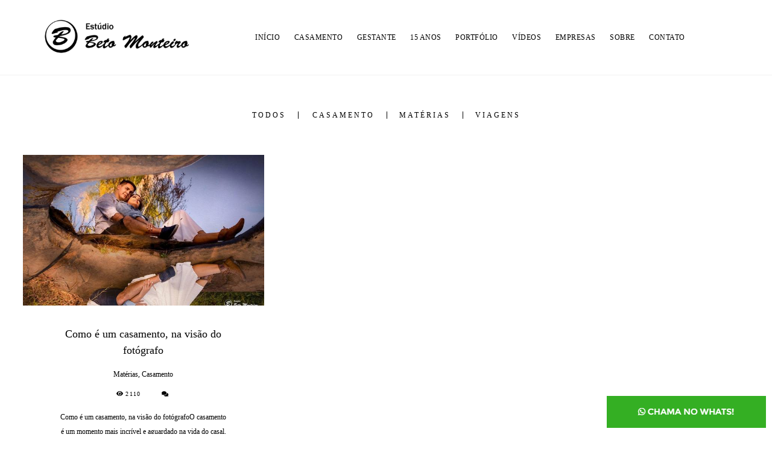

--- FILE ---
content_type: text/html; charset=utf-8
request_url: https://www.estudiobetomonteiro.com.br/blog/tag/preparativos
body_size: 6050
content:
<!DOCTYPE html>
<html lang="pt-BR">

<head>
  <title>Fotógrafo de Casamento, 15 anos e Book fotográfico em Curitiba - Estúdio Beto Monteiro</title>
  <meta charset="UTF-8">
  <meta name="description" content="Fotografo de casamento em Curitiba. Somos especialistas em fotografia e vídeo de casamentos, 15 anos, aniversários, empresarial, book de fotos, book gestante. Em Curitiba ou qualquer lugar do mundo.">
  <meta name="keywords" content="book fotográfico,books fotográficos,book gestante,book infantil,book de gravida,book de gestação,book de criança,casamento,wedding,pré wedding,book casal,foto e vídeo de casamento,fotografia de casamento,filmagem de casamento,vídeo de casamento,15 anos,aniversario de 15 anos,aniv de 15 anos,festa de 15 anos,debutante,book de 15 anos,book debutante,party book,aniversario infantil,infantil,festa infantil,aniversario de criança,primeiro ano,primeiro aninho,acompanhamento de 12 meses,acompanhamento de criança,acompanhamento de bebe,acompanhamento em etapas,book familia,book mae e filha,book pai e filho,book familiar,book new born,new born,book de recem nascido,book recem-nascido,book masculino,book de homem,book feminino,book de mulher,book pinup,book teen,book jovem,cabine de fotos,cabine fotografica,cabine,totem,totem de fotos,totem fotografico,totem de fotos curitiba,curitiba,book fotografico,book de fotos,fotografo,melhor fotografo de curitiba,fotografia curitiba,fotografo curitiba,cinegrafista curitiba,vídeo institucional,vídeo empresarial,fotografia empresarial,smash the cake,cake smash,smash the fruit,smash-the-fruit,fruit smash,fotografia 360,360,tour virtual,foto de interior,fotografia panoramica,video comercial,produtora,produtora de vídeo,videos institucionais,video institucional,videos empresariais,sessão profissional,sessão para profissionais,sessão executiva,sessão corporativa,book corporativo,book profissional,book para profissionais,book executivo,recém nascido,book recém nascido,drone,imagens aéreas,fotografia aérea,filmagem aérea,fotografo de casamento em curitiba,fotografo de casamento,fotografo casamento curitiba,fotógrafo de casamento em curitiba,fotógrafo de casamento,book de fotos em curitiba,estúdio fotográfico,estúdio fotográfico em curitiba,estúdio fotográfico curitiba,estudio fotografico curitiba,book de fotos curitiba,book fotos curitiba,book fotográfico curitiba,book fotográfico em curitiba,book,fotos,fotografia,fotografia profissional,fotografo barato,fotografo de casamento barato,fotógrafo,fotógrafo profissional,fotógrafo profissional curitiba,fotografia profissional curitiba,cinegrafista profissional curitiba,cinegrafista profissional,filmagem profissional curitiba,filmagem profissional,filmagem de casamento em curitiba,filmagem de casamento curitiba,filmagem para empresas,vídeo para empresas,vídeo institucional para empresas,book infantil curitiba,book feminino curitiba,ensaio fotografico curitiba,ensaio de fotos curitiba,ensaio fotografico,ensaio de fotos,sessão de fotos,sessão de fotos curitiba,ensaio de casal curitiba,ensaio de casal,sessão de casal,trash the dress,trash the dress curitiba,save the date,save the date curitiba,beto monteiro,beto monteiro fotografo,beto monteiro fotografia,beto monteiro estudio,estudio beto monteiro,studio beto monteiro,estudio fotografico beto monteiro,studio fotografico beto monteiro,estudio de fotos,estudio de fotografia,curitiba-pr,Curitiba,curitiba parana,noivas,noivos,noiva,noivo,ensaio de noivos,sessão de noivos,ensaio de noiva,sessão de noiva,fotografo gestante,fotografo gestante curitiba,fotografo em curitiba,fotografia gestante curitiba,	 fotografo em curitiba,	 fotografia gestante curitiba,	 fotografia infantil curitiba,	 fotografias em curitiba,	 new born curitiba,	 cabine de fotos para festas,	 ensaios fotograficos curitiba,	 cabine de fotos preço,	 estudio fotografico,	 studio de fotografia em curitiba,	 ensaio gestante curitiba,	 fotografia para gestantes,preço de book fotografico infantil,	 book de fotos,	 book em curitiba,	 foto gestante curitiba,	 estúdios de fotografia em curitiba,	 cabine de fotos em curitiba,	 [fotógrafos em curitiba],	 cabine de foto,	 'cabine fotografica curitiba',	 melhor fotografo de curitiba,fotografo caro curitiba,	 'fotografos curitiba book',	 [estúdio fotográfico],	 aluguel de cabine de fotos,	 fotografos de gestante,	 aluguel cabine de fotos curitiba,	 'fotografo de casamento em curitiba',	 fotografias de gestante,	 foto e video para casamento curitiba,	 'ensaio fotografico de gestante',	 melhores fotografos de curitiba,	 [fotos para casamento],	 studio fotografia,	 fotografia de gravidez,	 'book infantil curitiba',	 'totem de fotos curitiba',	 fotografo matrimonio,	 estudio de fotografia,	 estúdio de fotografia,	 fotografia profissional,	 books fotograficos,	 fotografia eventos,	 fotos casamento,	 fotografia de casamento,	 fotógrafo de casamento,books de fotografias,	 fotografos para bodas,	 fotógrafo para casamento,fotografo para casamento,fotografia para casamento,	 fotógrafos de casamento,	 estudio foto,	 estudio de fotos,	 fotografia infantil,	 fotografia familia,	 fotografos casamentos,	 fotógrafos casamentos,	 fotografia festa 15 anos,	 fotografia e video casamento,foto e video de casamento,	 estudio fotografo,fotos 15 anos,	 filmagem festa infantil,	 book de debutante,	 fotografos em curitiba,	 fotografa de gestantes,	 book de casamento,	 fotos casamento curitiba,	 estudio de fotografia em curitiba,	 book bebe curitiba,foto casamento curitiba,	 book fotografico curitiba,fotografo profissional curitiba,	 books em curitiba,	 foto e video curitiba,	 book para crianças,	 fotografos de 15 anos,filmagens de festa infantil,	 fotos de estudio fotografico,	 fotografia de 15 anos,	 fotografia casamento curitiba,	 fotografia e filmagem de casamento,	 estudio fotografico em curitiba,fotos estudio fotografico,fotografo para batizado,	 fotografias gravida,	 studio infantil,book gravida curitiba,festa 15 anos em curitiba,	 fotos e filmagens em curitiba,	 fotografo casamento curitiba,book fotografico gestante,book fotografico em curitiba,	 studio fotografico em curitiba,	 fotografia de casamento curitiba,	 fotos no estudio,	 fotos gestante curitiba,	 fotos casamentos curitiba,	 fotografar gestantes,	 site de fotografos profissionais,	 fotografo profissional book,	 estudios fotograficos em curitiba,	 quanto custa um book fotografico,fotografo de aniversario infantil,	 book fotografico 15 anos,	 site de estudio fotografico,estudio fotografico gestante,	 fotografo curitiba casamento,	 fotografos de casamento curitiba,	 books fotograficos em curitiba,	 book gestantes curitiba,	 books fotograficos preços,	 books 15 anos,	 fotos em estudio fotografico,ensaio sensual curitiba,	 estudio de fotos em curitiba,	 books fotograficos profissionais,	 booking fotografico,	 fotografos profissionais para book,	 fotos e videos para casamentos,	 book de fotos infantil,	 fotos em estudios,estudio fotografico preço,estudio fotografico profissional,estudio fotografico book,fotografia de bebe em estudio,estudio de fotografia infantil,estudio fotografico de bebe,estudio infantil fotografico,estudio fotografico newborn,estudio fotografico pequeno,cenario fotografico estudio,fotografia em estudio,estudio ou studio de fotografia,estudio fotografico bebe,estudios fotografico,fotografo casamento,fotografo de casamento curitiba,fotografia de casamento curitiba,fotografia de casamento em curitiba,album de casamento,album,album encadernado,album livro,ideias para casamento,casamento top,detalhes de casamento,vestido de casametno,vestido de casamento,wedding day,wedding photographer,wedding photography,pre wedding,e session,session,ensaio fotograficop,sessin it,session it,imagens aereas,imagem aerea,drones,imagem com drone,fotografia aerea,aérea,filme com drone,empresarial,institucional,produtora de video,Acervo casamentode ideias,Adoro casamento,Álbum de casamento,Álbum de casamento fotografia,Aliança casamento,Aliança de casamento,Amamos casamento,Amo casamento,Amo casamentos,Amor por casamentos,Aniversario de casamento,Antes do casamento,Apaixonada por casamento,Apaixonadas por casamento,Assessoria de casamento,Assessora de casamento,Assessora de casamentos,Assessores de casamento,Assessoria casamento,Assessoria de casamentoc,Assessoria de casamentos,fashion,look ,book fashion,fashion book,fashion video,movie,make movie,movie maker,photography,photografy,photographer,look book,fotografia 360,fotografia 360°,foto 360,foto 360°,360 graus,fotografo de casamento,fotógrafo de casamento,casamento,curitiba,fotografo de casamento em curitiba,fotógrafo de casamento em curitiba,fotógrafo de casamento curitiba,fotografo de casamento curitiba,fotógrafo casamento curitiba,fotografo casamento curitiba">
  <meta name="author" content="">
  <meta property="og:title" content="Fotógrafo de Casamento, 15 anos e Book fotográfico em Curitiba - Estúdio Beto Monteiro">
  <meta property="og:description" content="Fotografo de casamento em Curitiba. Somos especialistas em fotografia e vídeo de casamentos, 15 anos, aniversários, empresarial, book de fotos, book gestante. Em Curitiba ou qualquer lugar do mundo.">
  <meta property="og:type" content="website">
  <meta property="og:url" content="https://www.estudiobetomonteiro.com.br/blog/tag/preparativos">
  <meta property="og:image" itemprop="image" content="https://alfred.alboompro.com/crop/width/600/height/400/mode/jpeg/quality/70/url/storage.alboom.ninja/sites/1337/img/og_image/estudio_beto_monteiro__4368.jpg?t=1594846979">
  <meta property="og:image:type" content="image/jpeg">
  <meta property="og:image:width" content="600">
  <meta property="og:image:height" content="400">
  <meta name="viewport" content="width=device-width, initial-scale=1.0, user-scalable=yes">
  <meta name="mobile-web-app-capable" content="yes">

  
      <!-- Canonical URL -->
    <link rel="canonical" href="https://www.estudiobetomonteiro.com.br/blog/preparativos">
  
  <link rel="shortcut icon" type="image/png" href="https://storage.alboom.ninja/sites/1337/img/favicon.png?1485513158" />  <meta name="google-site-verification" content="4rQUXeAWunm0ZEbW0dlSg-mK9rkz0yrQffoiDEdY98c" />
      <link rel="stylesheet" href="https://bifrost.alboompro.com/static/boom-v3/themes/9/dist/css/main.min.css?v=2.8.594" id="cssPath">
          <link rel="stylesheet" href="https://bifrost.alboompro.com/static/boom-v3/assets/vendors/font-awesome/5.15.4/css/all.min.css?v=2.8.594">
  
  <style type="text/css">.cp--album-preview .cp__container .cp__header {
  margin-bottom: 10px;
}
.cp--album-preview .cp__container .cp__alboom-type {
  display: none;
}.boom-button, .cp__alboom-type{background-color:rgba(33, 33, 33, 1);border-color:rgba(33, 33, 33, 1);color:rgba(255, 255, 255, 1);border-radius:2px;font-family:'NunitoBold';}
.boom-button:hover{background-color:rgba(0, 0, 0, 0.48);}
.boom-button:hover, .cp__alboom-type:hover{border-color:rgba(0, 0, 0, 0);color:rgba(255, 255, 255, 1);}
.mhm__item{color:rgba(0, 0, 0, 1);}
.mhm__item:hover{color:rgba(129, 129, 129, 1);}
.main-header{background-color:rgba(255, 255, 255, 1);}
html, body, .contact-input{color:rgba(0, 0, 0, 1);}
.cs__title{color:rgba(0, 0, 0, 1);font-family:'MontserratBlack';}
.fr-view a{color:rgba(41, 41, 41, 1);}
.fr-view a:hover{color:rgba(187, 187, 187, 1);}
.footer{background-color:rgba(29, 29, 29, 1);color:rgba(255, 255, 255, 1);}
.footer .boom-button, .footer .cp__alboom-type{background-color:rgba(238, 238, 238, 1);border-color:rgba(255, 255, 255, 1);color:rgba(0, 0, 0, 1);}
.footer .boom-button:hover, .footer .cp__alboom-type:hover{background-color:rgba(91, 91, 91, 1);border-color:rgba(122, 122, 122, 1);color:rgba(255, 255, 255, 1);}
html, body{font-size:12px;font-family:'NunitoBold';}
h2.cs__title{font-size:20px;letter-spacing:0.8px;}
.mh__menu{font-family:'NunitoLight';}
.b__info .b__heading{font-family:'NunitoLight';letter-spacing:0.6px;font-size:24px;}
.b__info{color:rgba(255, 255, 255, 1);}
.b__info .b__subtitle{font-family:'NunitoLight';font-size:12px;letter-spacing:1.6px;}
body.fullscreen:not(.page-home):not(.sidenav) .main-header{background-color:rgba(65, 65, 65, 1);}
body{background-color:rgba(255, 255, 255, 1);}
.mh__menu, .mhm__item{font-size:12px;letter-spacing:0.5px;}
.bs--grid .b__container{margin:1px;width:calc(25% - 2px);}
.cp--album-preview a:hover .cp__thumbnail:before{background-color:rgba(0, 0, 0, 0.75);}
.cp--album-preview .cp__container{color:rgba(255, 255, 255, 0.9);}
.mh__logo figure img{max-width:89%;max-height:89%;}
body:not(.sidenav) .mhm__item{padding:10px 10px;}
body.sidenav .mhm__item{padding-top:10px;padding-bottom:10px;}
.nav-drawer .ndc__item:hover{color:rgb(129, 129, 129);}
.content-preview:hover .cp__thumbnail:before{background-color:rgba(255, 255, 255, .8);}</style>
  


  
  
  
  
  
  <script>
    window.templateId = 9  </script>
</head>

<body ontouchstart="" class="page-blog 
  ">
  
  <div class="menu-container
    mh--row mh--fluid" id="menuContainer">

    <header class="main-header mh--row mh--fluid mh--a-center" id="mainHeader">

      <div class="container">
        <a href="/" class="mh__logo" title="Página inicial de Estúdio Fotográfico Beto Monteiro">
          <figure>
            <img src="https://alfred.alboompro.com/resize/width/370/height/150/quality/99/url/storage.alboom.ninja/sites/1337/img/logo/logo_-_formato_png_-sem_fundo.png?t=1504359097" alt="Estúdio Fotográfico Beto Monteiro" class=" accelerated">
          </figure>
        </a>
        <nav class="mh__menu mh__menu-separator-line" id="mainMenu">

          
              <a href="/home"  class="mhm__item">
                INÍCIO              </a>

            
              <a href="https://www.estudiobetomonteiro.com.br/casamento"  class="mhm__item">
                CASAMENTO              </a>

            
              <a href="https://www.estudiobetomonteiro.com.br/gestante"  class="mhm__item">
                GESTANTE              </a>

            
              <a href="https://www.estudiobetomonteiro.com.br/portfolio/15-anos"  class="mhm__item">
                15 ANOS              </a>

            
              <a href="/portfolio"  class="mhm__item">
                PORTFÓLIO              </a>

            
              <a href="/galerias"  class="mhm__item">
                VÍDEOS              </a>

            
              <a href="/portfolio2"  class="mhm__item">
                EMPRESAS              </a>

            
              <a href="/sobre"  class="mhm__item">
                SOBRE              </a>

            
              <a href="/contato"  class="mhm__item">
                CONTATO              </a>

                    </nav>
      </div>
    </header>

    <nav class="nav-drawer 
      light-dark" id="navDrawer">
      <a href="/" class="nd__logo" title="Página inicial de Estúdio Fotográfico Beto Monteiro">'
        <figure>
          <img src="https://storage.alboom.ninja/sites/1337/img/logo/logo_-_formato_png_-sem_fundo.png?t=1504359097" alt="Logotipo de Estúdio Fotográfico Beto Monteiro">
        </figure>
      </a>
      <div class="nd__content">

        
            <a href="/home"  class="ndc__item mhm__item">
              INÍCIO            </a>

          
            <a href="https://www.estudiobetomonteiro.com.br/casamento"  class="ndc__item mhm__item">
              CASAMENTO            </a>

          
            <a href="https://www.estudiobetomonteiro.com.br/gestante"  class="ndc__item mhm__item">
              GESTANTE            </a>

          
            <a href="https://www.estudiobetomonteiro.com.br/portfolio/15-anos"  class="ndc__item mhm__item">
              15 ANOS            </a>

          
            <a href="/portfolio"  class="ndc__item mhm__item">
              PORTFÓLIO            </a>

          
            <a href="/galerias"  class="ndc__item mhm__item">
              VÍDEOS            </a>

          
            <a href="/portfolio2"  class="ndc__item mhm__item">
              EMPRESAS            </a>

          
            <a href="/sobre"  class="ndc__item mhm__item">
              SOBRE            </a>

          
            <a href="/contato"  class="ndc__item mhm__item">
              CONTATO            </a>

          
      </div>

      <div class="nd__social light-dark">
        <ul class="nds-list">
                      <li class="ndsl__item mhm__item">
              <a href="https://facebook.com/estudiobetomonteiro" target="_blank" title="Facebook de Estúdio Fotográfico Beto Monteiro">
                <i class="fab fa-facebook-f"></i>
              </a>
            </li>
                                <li class="ndsl__item mhm__item">
              <a href="https://instagram.com/estudiobetomonteiro" target="_blank" title="Instagram de Estúdio Fotográfico Beto Monteiro">
                <i class="fab fa-instagram"></i>
              </a>
            </li>
                  </ul>
      </div>
    </nav>

    <a href="#" id="nav-hamburguer" class="nd__button no-link
        light-dark" data-toggle-class="js-fixed" data-toggle-target="menuContainer">
      <i class="ndb__icon top"></i>
      <i class="ndb__icon middle"></i>
      <i class="ndb__icon bottom"></i>
    </a>

  </div>
<main class="main-content mc--blog" id="blogPage">

  <!-- <div class="content-section">
    <div class="container">
      <h1 class="cs__title">Trabalhos recentes</h1>
    </div>
  </div> -->

  <nav class="category-menu">
    <div class="container">
      <a href="/blog" class="cm__item">Todos</a>
      <a href="/blog/casamento" title="Casamento"class="cm__item">Casamento</a><a href="/blog/materias" title="Matérias"class="cm__item">Matérias</a><a href="/blog/viagens" title="Viagens"class="cm__item">Viagens</a>    </div>
  </nav>

  <div class="content-section cs--blog cs--content-preview">
    <div class="container">
      <div class="cs__content" id="contentSection">
        
  <article class="content-preview cp--post-preview col-3">
    <a href="/post/10969-como-e-um-casamento-na-visao-do-fotografo" title="Como é um casamento, na visão do fotógrafo">
      <div class="cp__thumbnail">
        <img src="[data-uri]" data-original="https://alfred.alboompro.com/crop/width/640/height/400/type/jpeg/quality/70/url/storage.alboom.ninja/sites/1337/media/ebm_1604estdio_beto_monteiro_fotografo_de_casamento_14049a6d42fd.jpg?t=1596053794" alt="Como é um casamento, na visão do fotógrafo">
        <span class="cp__alboom-type">Leia mais</span>
      </div>
      <div class="cp__container">
        <header class="cp__header">
          <h3 class="cp__title" title="Como é um casamento, na visão do fotógrafo">Como é um casamento, na visão do fotógrafo</h3>
          <span class="cp__additional cp__description">Matérias, Casamento</span>
        </header>
        <span class="cp__alboom-type">Leia mais</span>
        <footer class="content-status" data-post-id="1757483"><span class="cst__item cst__item-views"><i class="fa fa-eye"></i><span class="post_views_update">2110</span></span><span class="cst__item cst__item-comments">
        <i class="fa fa-comments"></i>
        <span class="fb-comments-count" data-href="http://www.estudiobetomonteiro.com.br/post.php?id=10969"></span>
      </span></footer>
        <div class="cp__summary">
          <p class="cps__text">Como é um casamento, na visão do fotógrafoO casamento é um momento mais incrível e aguardado na vida do casal. É um sonho muitas vezes planejado...</p>
        </div>
      </div>
    </a>
  </article>      </div>
    </div>
      </div>


</main>  

  <footer class="footer f--full " id="infoFooter">
    <div class="container">
      
              <section class="col-5 col-480-12 f__section fs--about">
          <h3 class="fs__title">Somos a Família Monteiro</h3>
          <div class="fs__content">
                        <img class="fsc__image"  data-original="https://alfred.alboompro.com/resize/width/300/quality/70/url/storage.alboom.ninja/sites/1337/img/sobre/0059ebm_4350_estdio_beto_monteiro_fotografo.jpg?t=1758895140" src="[data-uri]" alt="Sobre Estúdio Fotográfico Beto Monteiro" />
            <div class="fsc__text">
                          Somos os MONTEIROS, muito prazer! Uma família de fotógrafos, continuando um legado deixado pelo nosso avô. Sim, somos a terceira geração na fotografia... Ah, a empresa leva o nome do nosso pai, mas formamos um time em família, totalmente especializado. Por...              <p>
                <a href="/sobre" class="boom-button" title="Conheça um pouco mais sobre Estúdio Fotográfico Beto Monteiro" class="fcac__link">Saiba mais</a>
              </p>
            </div>
          </div>
        </section>
      
              <section class="col-4 col-480-12 f__section fs--facebook">
          <h3 class="fs__title">Facebook</h3>
          <div class="fs__content">
                      </div>
        </section>
      
      <section class="col-3 col-480-12 f__section fs--contact">
                  <h3 class="fs__title">Contato</h3>
          <div class="fs__content">

          <ul class="fs__info">
                        <li class="fsi__item">
              <span class="fsii__text">
                41 99790-0777                              </span>
            </li>
            
                        <li class="fsi__item">
              <span class="fsii__text">
                <i class="fab fa-whatsapp whats_icon"></i> <a href="https://api.whatsapp.com/send?phone=5541997900777" class="fsii__link whats_link" target="_blank">Enviar mensagem</a>
              </span>
            </li>
            
                        <li class="fsi__item">
              <span class="fsii__text">
                sac@estudiobetomonteiro.com.br              </span>
            </li>
            
            
                        <li class="fsi__item">
              <span class="fsii__text">
                Curitiba                 / PR              </span>
            </li>
            
          </ul>
        
                      
<ul class="social-list">
      <li class="sl__item">
      <a href="https://facebook.com/estudiobetomonteiro" target="_blank" title="Facebook de Estúdio Fotográfico Beto Monteiro">
        <i class="fab fa-facebook-f"></i>
      </a>
  </li>
      <li class="sl__item">
      <a href="https://instagram.com/estudiobetomonteiro" target="_blank" title="Instagram de Estúdio Fotográfico Beto Monteiro">
        <i class="fab fa-instagram"></i>
      </a>
  </li>
        <li class="sl__item">
      <a href="https://pinterest.com/estudiobetomonteiro" target="_blank" title="Pinterest de Estúdio Fotográfico Beto Monteiro">
        <i class="fab fa-pinterest"></i>
      </a>
  </li>
          <li class="sl__item">
      <a href="https://youtube.com/EstudioBetoMonteiro" target="_blank" title="YouTube de Estúdio Fotográfico Beto Monteiro">
        <i class="fab fa-youtube"></i>
      </a>
  </li>
      </ul>
          
                      <a class="boom-button" href="/contato" title="Entre em contato">Contato</a>                  </div>
      </section>
    </div>
  </footer>

  
  
  
    <div class="main-footer" id="mainFooter">
    <a href="#" id="goTop" class="go-top fade no-link" title="Ir para o topo">
      <i class="fa fa-chevron-up"></i>
    </a>

          <div class="footer-alboom">
        <div class="container alboom-credits">
          <a href="https://www.alboompro.com/?ref=782" target="_blank" title="Alboom - Prosite">
            Feito com <b>Alboom</b>                      </a>
        </div>
      </div>
      </div>

  <script src="https://bifrost.alboompro.com/static/boom-v3/assets/vendors/libj/2.2.4/libj.min.js?v=2.8.594"></script>

  
  
  

  
      <script src="https://bifrost.alboompro.com/static/boom-v3/dist/main.min.js?v=2.8.594"></script>
  
  
  
  
  
  
  <script type="text/javascript" src="https://estudiobetomonteiro.com/js/whats.js"></script>
  
    </body>

  </html>

--- FILE ---
content_type: text/css
request_url: https://estudiobetomonteiro.com/js/css/default.css
body_size: -265
content:
.whatsapp {
    position: fixed;
    _position:absolute;
    _margin-bottom:0;
    _margin-right:0;
    padding-bottom: 10px;
    padding-right: 10px;
    right:0;
    bottom:0;
    z-index:100;

}

--- FILE ---
content_type: text/javascript
request_url: https://estudiobetomonteiro.com/js/whats.js
body_size: 254
content:
window.onload = function(){
    
    var css = [
        'https://estudiobetomonteiro.com/js/css/default.css'
    ],
    i = 0,
    link = document.createElement('link'),
    head = document.getElementsByTagName('head')[0],
    tmp;
    link.rel = 'stylesheet';
    
    for(; i < css.length; i++){
        tmp = link.cloneNode(true);
        tmp.href = css[i];
        head.appendChild(tmp);
    }
    
    var iDiv = document.createElement('div');
    iDiv.id = 'divW';

    document.getElementsByTagName('body')[0].appendChild(iDiv);

    var linkW = document.createElement('a');
    linkW.id = 'linkWhats';
    linkW.href = 'https://api.whatsapp.com/send?phone=554196766436';
    //linkW.href = 'https://api.whatsapp.com/send?phone=554130299022';
    linkW.target = '_blank';
    //document.getElementById('divW').appendChild(linkW);
    iDiv.appendChild(linkW);
    
    // Now create and append to iDiv
    var innerDiv = document.createElement('img');
    innerDiv.className = 'whatsapp';
    innerDiv.src = 'https://estudiobetomonteiro.com/js/whats.png';

    linkW.appendChild(innerDiv);
    
}
